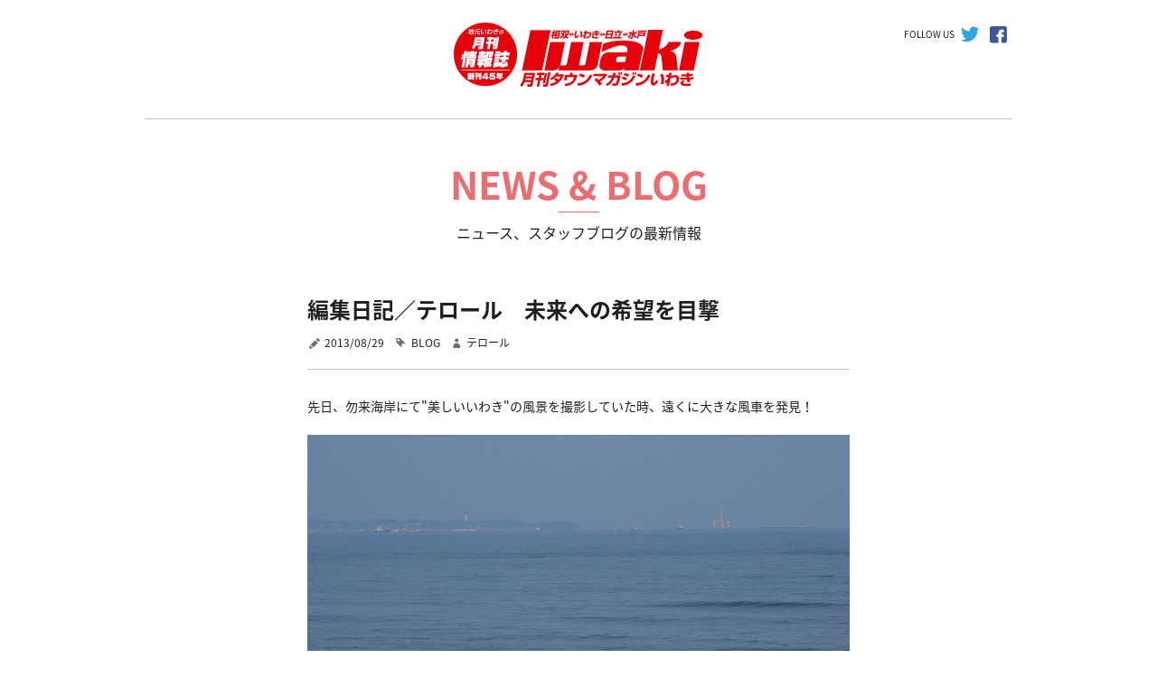

--- FILE ---
content_type: text/html
request_url: http://www.tm-iwaki.com/news-blog/2013/08/post-132.html
body_size: 6954
content:
<!DOCTYPE html>
<html lang="ja">
<head>
<meta charset="UTF-8">
<meta name="description" content="地元いわきの月刊情報誌　タウンマガジンいわき公式サイト">
<meta name="viewport" content="width=device-width">
<link rel="icon" href="/images/favicon.ico">
<link rel="apple-touch-icon" href="/images/ico_apple_touch.png">
<link rel="stylesheet" href="/css/default.css">
<link rel="stylesheet" href="/css/style.css">
<link rel="stylesheet" href="/css/fontello.css">
<link href="https://fonts.googleapis.com/earlyaccess/notosansjapanese.css" rel="stylesheet">
<title>編集日記／テロール　未来への希望を目撃 - ニュース &amp; ブログ</title>
<script type="text/javascript" src="https://maps.googleapis.com/maps/api/js?key=AIzaSyAgXwyHIox-4AvJSdoW10t_Ox-hYZbu9mI"></script>
<script src="https://ajax.googleapis.com/ajax/libs/jquery/1.12.4/jquery.min.js"></script>
<script src="/js/click.js"></script>
</head>
<body>

<header class="header">
	<div class="hero clearfix">

		<h1 class="header-logo"><a href="/"><img src="/images/logo.png" alt="地元いわきの月刊情報誌　タウンマガジンいわき"></a></h1>
		<div class="header-sns clearfix">
			<p>FOLLOW US</p>
			<ul class="clearfix">
				<li><a href="https://twitter.com/tm_iwaki" target="_blank"><i class="icon-twitter"></i></a></li>
				<li><a href="https://www.facebook.com/tmiwaki/" target="_blank"><i class="icon-facebook"></i></a></li>
			</ul>
		</div>

		<div class="mb-header-nav">
			<p class="icon-list"><a href="/agenda/"></a>最新号</p>
		</div>

	</div>
</header>

<main class="ly-main clearfix">
	<div class="inner">

		<div class="ly-title ly-title-news">
			<h2>NEWS &amp; BLOG</h2>
			<p class="ly-title-details">ニュース、スタッフブログの最新情報</p>
		</div>

		<div class="news-article">

			<div class="news-article-title">
				<h3>編集日記／テロール　未来への希望を目撃</h3>
				<ul class="news-common-list-details clearfix">
					<li class="icon-pen">2013/08/29</li>
					<li class="icon-tag">BLOG</li>
					<li class="icon-user">テロール</li>
				</ul>
			</div>
		
			<div class="news-article-sentence"><div>先日、勿来海岸にて"美しいいわき"の風景を撮影していた時、遠くに大きな風車を発見！</div><div><br /></div><div><span class="mt-enclosure mt-enclosure-image" style="display: inline;"><img alt="勿来遠.jpg" src="http://www.tm-iwaki.com/blog/photo/%E5%8B%BF%E6%9D%A5%E9%81%A0.jpg" width="800" height="533" class="mt-image-none" /></span></div><div>※写真右上です。</div><div><br /></div><div><br /></div><div>もしやあれは...噂の浮体式洋上風力発電設備!?</div><div><br /></div><div><br /></div><div>急いでカメラのレンズを交換し、ズームup！</div><div><br /></div><div><br /></div><div>小名浜周辺までの距離、そして船の大きさから想像すると...。</div><div><br /></div><div><br /></div><div>と～っても大きそう。</div><div><span class="mt-enclosure mt-enclosure-image" style="display: inline;"><br /></span></div><div><span class="mt-enclosure mt-enclosure-image" style="display: inline;"><br /></span></div><div><span class="mt-enclosure mt-enclosure-image" style="display: inline;"><img alt="勿来近.jpg" src="http://www.tm-iwaki.com/blog/photo/%E5%8B%BF%E6%9D%A5%E8%BF%91.jpg" width="800" height="533" class="mt-image-none" /></span></div><div><br /></div><div><br /></div><div>後で調べてみると、おそらく「ふくしま未来」と言う洋上風力発電設備。</div><div><br /></div><div><br /></div><div>水面から風車最高点までの高さが106m、風車を支える浮体設備の喫水は16mに達する、2メガワット（MW）のダウンウインド型浮体式洋上風力発電設備だそうです。</div><div><br /></div><div><br /></div><div>さらに将来的には、世界初の浮体式洋上ウィンドファームを目指し、7MWの浮体式洋上風力発電設備2基を、「ふくしま未来」の設置海域に付加する計画らしい。</div><div><br /></div><div><br /></div><div>う～ん、楽しみですね。</div></div>

		</div>

		<div class="ly-nav-btn-one m30">
			<p><a href="http://www.tm-iwaki.com/news-blog/blog/terol/">テロールの記事一覧</a></p>
		</div>

		<div class="ly-nav-btn-double">
			<ul class="clearfix">
				<li><a href="/">ホームへ戻る</a></li>
				<li><a href="/news-blog/">ニュース＆ブログへ戻る</a></li>
			</ul>
		</div>


	</div>
</main>

<footer class="footer">
	<div class="hero">

		<div class="footer-sns clearfix">
			<p>FOLLOW US</p>
			<ul class="clearfix">
				<li><a href="https://twitter.com/tm_iwaki" target="_blank"><i class="icon-twitter"></i></a></li>
				<li><a href="https://www.facebook.com/tmiwaki/" target="_blank"><i class="icon-facebook"></i></a></li>
			</ul>
		</div>

		<nav class="footer-nav"><a href="/">HOME</a> ｜ <a href="/news-blog/">NEWS＆BLOG</a> ｜ <a href="/topics/">TOPICS</a> ｜ <a href="/bridal/">BRIDAL</a> ｜ <a href="/event/">EVENT</a> ｜ <a href="/rule/">利用規約</a> ｜ <a href="/contact/">お問い合わせ</a></nav>

		<nav class="mb-footer-nav">
			<ul>
				<li class="icon-right-mini"><a href="/">HOME</a></li>
				<li class="icon-right-mini"><a href="/news-blog/">NEWS & BLOG</a></li>
				<li class="icon-right-mini"><a href="/topics/">TOPICS</a></li>
				<li class="icon-right-mini"><a href="/bridal/">BRIDAL</a></li>
				<li class="icon-right-mini"><a href="/event/">EVENT</a></li>
				<li class="icon-right-mini"><a href="/agenda/">目次</a></li>
				<li class="icon-right-mini"><a href="/docs/tmiwaki.pdf">媒体資料（PDF）</a></li>
				<li class="icon-right-mini"><a href="http://www.fujisan.co.jp/product/1281683377/">デジタル雑誌</a></li>
				<li class="icon-right-mini"><a href="/rule/">利用規約</a></li>
				<li class="icon-right-mini"><a href="/contact/">お問い合わせ</a></li>
				<li class="icon-right-mini"><a href="https://twitter.com/tm_iwaki">公式twitter</a></li>
				<li class="icon-right-mini"><a href="https://www.facebook.com/tmiwaki/">公式Facebook</a></li>
			</ul>
		</nav>

		<address class="footer-address">
		株式会社アド・プラン　タウンマガジンいわき編集部<br>
		〒970-8034　福島県いわき市平上荒川字長尾74-8-2F<br>
		tel:0246-29-0212　fax:0246-29-3151
		</address>

		<small>&copy; 2007-2017 ad-plan Co., Ltd. All Rights Reserved.</small>

	</div>
</footer>

<script>
  (function(i,s,o,g,r,a,m){i['GoogleAnalyticsObject']=r;i[r]=i[r]||function(){
  (i[r].q=i[r].q||[]).push(arguments)},i[r].l=1*new Date();a=s.createElement(o),
  m=s.getElementsByTagName(o)[0];a.async=1;a.src=g;m.parentNode.insertBefore(a,m)
  })(window,document,'script','https://www.google-analytics.com/analytics.js','ga');

  ga('create', 'UA-1552540-1', 'auto');
  ga('send', 'pageview');

</script>
</body>
</html>

--- FILE ---
content_type: text/css
request_url: http://www.tm-iwaki.com/css/default.css
body_size: 6256
content:
@charset "utf-8";

/*

	file name : default.css
	updated data : 2013.04.05

*/

/* --------------------------------------------------
	0. コメント例
-------------------------------------------------- */

/* コメント例
---------------------------------- */

/* コメント例 */

body{
	position: absolute;
	left: 0;
	top: 0;
	width: 100%;
}
article, aside, details, figcaption, figure, footer, header, hgroup, nav, section {
	display: block;
}
audio[controls], canvas, video {
	display: inline-block;
	*display: inline;
	zoom: 1;
}
html {
	-webkit-tap-highlight-color: rgba(0,0,0,0);
	-webkit-text-size-adjust: 100%;
	-ms-text-size-adjust: 100%;
	font-size:88%;
}
body, div, dl, dt, dd, h1, h2, h3, h4, h5, h6, pre, form, fieldset, input, textarea, p, blockquote, th, td, ul {
	margin: 0;
	padding: 0;
}
a, a:link, a:active, a:visited {
	text-decoration: none;
	color: #333;
	outline:none;
}
a:hover {
	color: #333;
	text-decoration: underline;
}
a:focus {
	outline: none;
}
a:hover, a:active {
	outline: 0;
}
abbr[title] {
	border-bottom: 1px dotted;
}
b, strong, .b {
	font-weight: bold;
}
blockquote {
	margin: 1em 40px;
}
dfn {
	font-style: italic;
}
mark {
	background: #ff0;
	color: #000;
}
pre, code, kbd, samp {
	font-family: monospace, monospace;
	_font-family: 'courier new', monospace;
	font-size: 1em;
}
pre {
	white-space: pre;
	white-space: pre-wrap;
	word-wrap: break-word;
}
q {
	quotes: none;
}
q:before, q:after {
	content: '';
	content: none;
}
sub, sup {
	font-size: 75%;
	line-height: 0;
	position: relative;
	vertical-align: baseline;
}
sup {
	top: -0.5em;
}
sub {
	bottom: -0.25em;
}
ul, ol {
	margin: 0;
	padding: 0;
}
dd {
	margin: 0px;
}
nav ul, nav ol {
	list-style: none;
}
img {
	border: 0;
	-ms-interpolation-mode: bicubic;
	vertical-align:bottom;
}
svg:not(:root) {
	overflow: hidden;
}
figure {
	margin: 0;
}
form {
	margin: 0;
}
fieldset {
	margin: 0 2px;
	padding: 0.35em 0.625em 0.75em;
}
legend {
	border: 0;
	*margin-left: -7px;
}
button, input, select, textarea {
	font-size: 100%;
	margin: 0;
	vertical-align: baseline;
	*vertical-align: middle;
}
button, input {
	line-height: normal;
 *overflow: visible;
}
button, input[type="button"], input[type="reset"], input[type="submit"] {
	cursor: pointer;
	-webkit-appearance: button;
}
input[type="checkbox"], input[type="radio"] {
	box-sizing: border-box;
}
input[type="search"] {
	-webkit-appearance: textfield;
	-moz-box-sizing: content-box;
	-webkit-box-sizing: content-box;
	box-sizing: content-box;
}
input[type="search"]::-webkit-search-decoration {
	-webkit-appearance: none;
}
button::-moz-focus-inner, input::-moz-focus-inner {
	border: 0;
	padding: 0;
}
textarea {
	overflow: auto;
	vertical-align: top;
	outline: none;
}
table {
	border-collapse: collapse;
	border-spacing: 0;
}
body, textarea {
	font-family:"メイリオ", 'Lucida Grande','Hiragino Kaku Gothic ProN', sans-serif;
	font-size:100%;
	line-height: 100%;
	color: #000000;
}
input, select {
	font-family:"メイリオ", 'Lucida Grande','Hiragino Kaku Gothic ProN', sans-serif;
	outline: none;
}
address, caption, cite, code, dfn, em, strong, th, var {
	font-style: normal;
}
h1, h2, h3, h4, h5, h6 {
	font-weight: normal;
	font-size: 100%;
}
img, abbr, acronym, fieldset {
	border: 0;
}
li {
	list-style: none;
}

.color01 { color: #ff0000; }

.ind {
	padding-left:1em;
	text-indent:-1em;
}
.ind07 {
	padding-left:7em;
	text-indent:-7em;
}

.clearfix:before, .clearfix:after { content: ""; display: block; }
.clearfix:after { clear: both; }
.clearfix { zoom: 1; }

::-webkit-input-placeholder { color:#ccc; }
:-moz-placeholder { color:#ccc; }
audio { display:none !important;}


/* --------------------------------------------------
	utility
-------------------------------------------------- */
.ie6_error, .no_script{
	background:#F66;
	padding: 100px;
	text-align:center;
	font-size:150%;
	color:#333;
}
.font_10{ font-size:72%; }
.font_11{ font-size:79%; }
.font_12{ font-size:86%; }
.font_13{ font-size:93%; }
.font_15{ font-size:108%; }
.font_16{ font-size:115%; }
.font_17{ font-size:122%; }
.font_18{ font-size:129%; }
.font_19{ font-size:136%; }
.font_20{ font-size:143%; }
.font_28{ font-size:200%; }
.m00 { margin-bottom: 0; }
.m05 { margin-bottom:5px;}
.m10 { margin-bottom:10px;}
.m12 { margin-bottom:12px;}
.m15 { margin-bottom:15px;}
.m20 { margin-bottom:20px;}
.m30 { margin-bottom:30px;}
.m40 { margin-bottom:40px;}
.m50 { margin-bottom:50px;}
.m60 { margin-bottom:60px;}
.m110 { margin-bottom:110px;}
.mt05 { margin-top:5px;}
.mt10 { margin-top:10px;}
.mt12 { margin-top:12px;}
.mt15 { margin-top:15px;}
.mt20 { margin-top:20px;}
.mt30 { margin-top:30px;}
.mt40 { margin-top:40px;}
.mt50 { margin-top:50px;}
.mt60 { margin-top:60px;}
.ml05 { margin-left:5px;}
.ml10 { margin-left:10px;}
.ml12 { margin-left:12px;}
.ml15 { margin-left:15px;}
.ml20 { margin-left:20px;}
.ml30 { margin-left:30px;}
.ml40 { margin-left:40px;}
.ml50 { margin-left:50px;}
.ml60 { margin-left:60px;}
.mr05 { margin-right:5px;}
.mr10 { margin-right:10px;}
.mr15 { margin-right:15px;}
.mr20 { margin-right:20px;}
.mr30 { margin-right:30px;}
.mr40 { margin-right:40px;}
.mr50 { margin-right:50px;}
.mr60 { margin-right:60px;}
.pt05 { padding-top:5px;}
.pt10 { padding-top:10px;}
.pt15 { padding-top:15px;}
.pt20 { padding-top:20px;}
.pt30 { padding-top:30px;}
.pt40 { padding-top:40px;}
.pb05 { padding-bottom:5px;}
.pb10 { padding-bottom:10px;}
.pb15 { padding-bottom:15px;}
.pb20 { padding-bottom:20px;}
.pb30 { padding-bottom:30px;}
.pb40 { padding-bottom:40px;}
.pl05 { padding-left:5px;}
.pl10 { padding-left:10px;}
.pl15 { padding-left:15px;}
.pl20 { padding-left:20px;}
.pl30 { padding-left:30px;}
.pl40 { padding-left:40px;}
.pr05 { padding-right:5px;}
.pr10 { padding-right:10px;}
.pr15 { padding-right:15px;}
.pr20 { padding-right:20px;}
.pr30 { padding-right:30px;}
.pr40 { padding-right:40px;}
.flt { float:left;}
.flr { float:right;}
.txt_l, td.txt_l, .txt_l td{ text-align:left;}
.txt_r, td.txt_r, .txt_r td{ text-align:right;}
.txt_c, td.txt_c, .txt_c td{ text-align:center;}
.valign_t, td.valign_t, .valign_t td{ vertical-align:top;}
.valign_m, td.valign_m, .valign_m td{ vertical-align:middle;}
.valign_b, td.valign_b, .valign_b td{ vertical-align:bottom;}
.clear{clear:both;}


--- FILE ---
content_type: text/css
request_url: http://www.tm-iwaki.com/css/style.css
body_size: 29550
content:
@charset "utf-8";

/* --------------------------------------------------

	全体共通

-------------------------------------------------- */

main {
	display:block;
}

body {
	font-family: "Noto Sans Japanese";
	line-height: 1.5;
	color: #1f1f1f;
}

img { max-width:100%; height:auto; }

.header-sns {
	display:none;
}

.hero {
	padding:10px;
}

.mb-btn-viewall {
	width:100%;
	border:1px solid #a0a0a0;
	text-align:center;
	padding:12px 0;
	cursor:pointer;
	font-size:12px;
}

@media(min-width : 1024px) {

	.hero {
		padding:0;
	}

	.mb-btn-viewall {
		display: none;
	}

}

/* ヘッダー
---------------------------------- */

.header {
	padding: 5px 0;
}

.header-logo {
	width:162px;
	float:left;
}

.mb-header-nav {
	float:right;
	border-radius:10px;
	border:1px solid #008cd6;
	color:#008cd6;
	padding:8px 12px;
	font-size:14px;
}
.mb-header-nav > .icon-list:before {
	font-size:18px;
}

@media(min-width : 1024px) {

	.header {
		width:960px;
		margin:0 auto;
		padding:25px 0 35px 0;
		position:relative;
	}

	.header-logo {
		width:282px;
		margin:0 auto;
		float:none;
	}

	.header-sns {
		width:120px;
		line-height:1.5;
		position:absolute;
		top:20px;
		right:0;
		display:block;
	}
		.header-sns p {
			font-size:72%;
			float:left;
			line-height:3.5;
		}
		.header-sns ul {
			float:right;
		}
		.header-sns li {
			font-size:158%;
			float:left;
		}

	.mb-header-nav {
		display:none;
	}

	.icon-twitter { color:#2ca7e0; }
	.icon-facebook { color:#3a5897; }

}

/* フッター
---------------------------------- */

.footer {
	font-size:12px;
	padding-bottom: 20px;
}

.footer-sns {
	display: none;
}

.footer-nav {
	display: none;
}

.mb-footer-nav {
	border-top: 1px solid #bfbfbf;
	border-bottom: 1px solid #bfbfbf;
	margin-bottom: 15px;
}
	.mb-footer-nav li {
		padding: 10px 0;
		border-bottom: 1px dotted #959595;
		cursor: pointer;
	}
	.mb-footer-nav li:last-child {
		border-bottom: none;
	}

.footer-address {
	line-height: 2;
	margin-bottom: 15px;
}

@media(min-width : 1024px) {

	.footer {
		width:960px;
		margin:0 auto;
		padding:30px 0 50px 0;
		border-top:1px solid #bfbfbf;
		position:relative;
	}
		.footer-nav {
			margin-bottom:30px;
			display: block;
		}
		.footer-address {
			margin-bottom:30px;
		}

		.footer-sns {
			width:120px;
			line-height:1.5;
			position:absolute;
			top:20px;
			right:0;
			display: block;
		}
			.footer-sns p {
				font-size:10px;
				float:left;
				line-height:3;
			}
			.footer-sns ul {
				float:right;
			}
			.footer-sns li {
				font-size:158%;
				float:left;
			}

		.mb-footer-nav {
			display: none;
		}

}

/* ページャー
---------------------------------- */

.pager {
	margin:0 10px 30px 10px;
	text-align:center;
}
	.pager ul li {  
		list-style-type: none;
		display: inline;
		background-color: #fff;
	}
	.pager ul li a {
		text-decoration: none;
		border: 1px solid #414141;
		padding: 3px 10px;
		color: #414141;
		margin: 2px;
	}
	.pager ul li a:hover {
		color: #222;
		border: 1px solid #333;

	}
	.pager ul li a:visited {
		color: #414141;
	}
	.pager ul span.current_page {
		padding: 4px 11px;
		margin: 1px;
		color: #fff;
		background-color:  #414141;
	}

/* --------------------------------------------------

	トップページ

-------------------------------------------------- */

@media(min-width : 1024px) {

	.tp-main {
		width:960px;
		margin:0 auto;
	}

	.tp-contents {
		width:700px;
		float:right;
	}

}

/* サイド
---------------------------------- */

.tp-side {
	display:none;
}

@media(min-width : 1024px) {

	.tp-side {
		width:200px;
		float:left;
		display:block;
	}

		.tp-side-release {
			border-top:1px solid #626262;
			border-bottom:1px solid #626262;
			padding:10px 0;
			margin-bottom:10px;
		}
			.tp-side-release-month {
				font-size:24px;
				font-weight:700;
				line-height:1;
				float:left;
			}
			.tp-side-release-month span {
				font-size:36px;
			}
		.tp-side-release-date {
			font-size:86%;
			float:right;
			text-align:right;
		}

		.tp-side-frontpage {
			margin-bottom:20px;
		}
		.tp-side-price {
			font-weight:700;
			margin-bottom:10px;
		}
		.tp-side-sale {
			font-weight:700;
			margin-bottom:25px;
		}

		.tp-side-agenda,
		.tp-side-digital,
		.tp-side-contact,
		.tp-side-media-btn,
		.tp-side-bus-btn {
			border:1px solid #626262;
			margin-bottom:12px;
			padding:10px 20px 10px 15px;
			cursor:pointer;
		}
		.tp-side-agenda a,
		.tp-side-digital a,
		.tp-side-contact a,
		.tp-side-media-btn a,
		.tp-side-bus-btn a {
			text-decoration:none;
		}

		.tp-side-agenda:hover,
		.tp-side-digital:hover,
		.tp-side-contact:hover,
		.tp-side-media-btn:hover,
		.tp-side-bus-btn:hover {
			background:#f3f3f3;
			transition:0.3s;
		}

		.tp-side-contact {
			margin-bottom:40px;
		}

		.tp-side-media {
			margin-bottom:30px;
		}

		.tp-side-media p,
		.tp-side-bus p {
			margin-bottom:10px;
			font-weight:700;
		}

}

/* 共通
---------------------------------- */

/* VIEW ALL （PCボタン） */
.tp-title-btn {
	display:none;
}

@media(min-width : 1024px) {

	/* VIEW ALL （PCボタン） */
	.tp-title-btn {
		font-size: 12px;
		border: 1px solid #626262;
		position: absolute;
		top: 0;
		right: 0;
		padding: 5px 15px;
		cursor: pointer;
		display: block;
	}

	.tp-title-btn:hover {
		color: #fff;
		background: #626262;
		transition: 0.3s;
	}

	.tp-title-btn a {
		text-decoration: none;
	}

	.tp-title-btn:hover a {
		color: #fff;
		transition: 0.3s;
	}
}

/* タイトル */
.tp-title {
	margin-bottom:20px;
	position:relative;
}
	.tp-title h2 {
		font-size:24px;
		font-weight:700;
		position:relative;
		padding-bottom:5px;
		margin-bottom:5px;
	}
	.tp-title h2:after {
		position: absolute;
		content: " ";
		display: block;
		border-bottom: solid 1px #626262;
		bottom: 0;
		width: 45px;
	}
	.tp-title-details {
		font-size:12px;
	}

@media(min-width : 1024px) {

	.tp-title h2 {
		font-size: 28px;
	}

}

/* タイトル個別設定 */

/* NEWS & BLOG */
.tp-title-news h2 {
	color:#ec6d71;
}
.tp-title-news h2:after {
	border-bottom: solid 1px #ec6d71;
}
	.tp-title-news .tp-title-btn:hover {
		background:#ec6d71;
		border:1px solid #ec6d71;
	}

/* TOPICS */
.tp-title-topics h2 {
	color:#f39800;
}
.tp-title-topics h2:after {
	border-bottom: solid 1px #f39800;
}
	.tp-title-topics .tp-title-btn:hover {
		background:#f39800;
		border:1px solid #f39800;
	}

/* BRIDAL */
.tp-title-bridal h2 {
	color:#e2679b;
}
.tp-title-bridal h2:after {
	border-bottom: solid 1px #e2679b;
}
	.tp-title-bridal .tp-title-btn:hover {
		background:#e2679b;
		border:1px solid #e2679b;
	}

/* EVENT */
.tp-title-event h2 {
	color:#8fb82f;
}
.tp-title-event h2:after {
	border-bottom: solid 1px #8fb82f;
}
	.tp-title-event .tp-title-btn:hover {
		background:#8fb82f;
		border:1px solid #8fb82f;
	}

/* FOLLOW US */
.tp-title-follow {
	display: none;
}

@media(min-width : 1024px) {

	/* FOLLOW US */
	.tp-title-follow {
		display: block;
	}
	.tp-title-follow h2 {
		color:#7058a3;
	}
	.tp-title-follow h2:after {
		border-bottom: solid 1px #7058a3;
	}

}

/* スライダー
---------------------------------- */

.tp-slider-icon {
	display:none;
}

.tp-slider {
	position:relative;
	margin-bottom:20px;
}

.tp-slider-figure {
	position:relative;
}
.tp-slider-figcaption {
	position:absolute;
	left:15px;
	bottom:10px;
	color:#fff;
	font-weight:700;
	text-shadow:1px 1px 5px #333;
}
	.tp-slider-figcaption01 {
		font-size:12px;
	}
	.tp-slider-figcaption02 {
		font-size:16px;
	}
	.tp-slider-figcaption03 {
		font-size:12px;
	}

@media(min-width : 1024px) {

	.tp-slider {
		margin-bottom:30px;
	}
	.tp-slider-figcaption {
		left:20px;
		bottom:15px;
	}
	.tp-slider-figcaption01 {
		font-size:16px;
	}
	.tp-slider-figcaption02 {
		font-size:24px;
	}
	.tp-slider-figcaption03 {
		font-size:16px;
	}

	.slides {
		height: 350px;
	}

	.tp-slider-icon {
		width: 100px;
		position: absolute;
		right: -40px;
		top: -40px;
		z-index: 9999;
		display:block;
	}
}

/* ニュース＆ブログ
---------------------------------- */

.tp-news {
	margin-bottom:30px;
}
.tp-news ul {
	margin-bottom: 20px;
}
.tp-news li {
	padding:18px 0;
	border-bottom:1px solid #bfbfbf;
}

.tp-news li:last-child {
	border-bottom:none;
}
.tp-news-date {
	margin-right:8px;
}
.tp-news-category {
	color:#fff;
	background:#ec6d71;
	border-radius:1em;
	font-size:9px;
	padding:2px 10px;
}
.tp-news .icon-pen:before {
	color:#707070;
	margin-right:5px;
}
.tp-news > ul > li > a {
	display:block;
	text-decoration: none;
	padding-top:8px;
}

@media(min-width : 1024px) {

	.tp-news {
		margin-bottom: 50px;
	}

	.tp-news ul {
		margin-bottom: 0;
	}

	.tp-news li:hover {
		background:#faf0f1;
		cursor:pointer;
		transition:0.3s;
	}

	.tp-news-category {
		font-size:10px;
		padding:3px 12px;
		margin-right:8px;
	}

	.tp-news > ul > li > a {
		width: 530px;
		display: inline-block;
		float: right;
		display: inline;
		padding-top: 0;
	}
}

/* トピックス・ブライダル　共通
---------------------------------- */

.tp-common-figure {
	width:100%;
	height:100px;
	overflow:hidden;
	position:relative;
	margin-bottom:10px;
}
.tp-common-figure img {
	position: absolute;
	left: -100%;
	right: -100%;
	margin: auto;
	width: 100%;
	height: auto;
}
.tp-common-figcaption {
	background:rgba(0,0,0,0);
	position:absolute;
	width:100%;
	height:100%;
}
.tp-common-figcaption p {
	z-index:9999;
	color:#fff;
	font-size:12px;
	padding:5px 10px;
	border:1px solid #fff;
	display:inline-block;
	position: absolute;
	top: 0;
	right: 0;
	bottom: 0;
	left: 0;
	width: 100px;
	height:20px;
	text-align:center;
	margin: auto;
	opacity:0;
}

@media(min-width : 1024px) {

	.tp-common-figure {
		width:214px;
		height:140px;
	}

	.tp-topics li:hover img,
	.tp-bridal li:hover img {
		-webkit-transform: scale(1.15);
		transform: scale(1.15);
		transition:0.3s;
	}

	.tp-topics li:hover .tp-common-figcaption,
	.tp-bridal li:hover .tp-common-figcaption {
		background:rgba(0,0,0,0.5);
		transition:0.3s;
	}
	.tp-topics li:hover .tp-common-figcaption p,
	.tp-bridal li:hover .tp-common-figcaption p {
		opacity:1;
		transition:0.3s;
	}

}

/* トピックス
---------------------------------- */

.tp-topics {
	margin-bottom:40px;
}
.tp-topics ul {
	display:flex;
	flex-wrap:wrap;
	margin-bottom: 15px;
}
.tp-topics li {
	width:50%;
	position:relative;
	box-sizing: border-box;
	margin-bottom: 20px;
}
.tp-topics li:nth-child(odd){
	padding-right: 10px;
}
.tp-topics li:nth-child(even){
	padding-left: 10px;
}
.tp-topics li:hover {
	cursor:pointer;
}

.tp-topics-name {
	font-size:12px;
	margin-bottom:5px;
}
.tp-topics .icon-bullhorn:before {
	color:#707070;
	margin-right:5px;
}

@media(min-width : 1024px) {

	.tp-topics ul {
		margin-bottom: 0;
	}

	.tp-topics li {
		width:214px;
		margin-right:29px;
		margin-bottom:30px;
	}
	.tp-topics li:nth-child(odd){
		padding-right: 0;
	}
	.tp-topics li:nth-child(even){
		padding-left: 0;
	}

	.tp-topics li:nth-child(3n) {
		margin-right: 0;
	}

}

/* ブライダル
---------------------------------- */

.tp-bridal {
	margin-bottom:40px;
}
.tp-bridal ul {
	display:flex;
	flex-wrap:wrap;
	margin-bottom: 15px;
}
.tp-bridal li {
	width:50%;
	position:relative;
	box-sizing: border-box;
	margin-bottom: 20px;
}
.tp-bridal li:nth-child(odd){
	padding-right: 10px;
}
.tp-bridal li:nth-child(even){
	padding-left: 10px;
}
.tp-bridal li:hover {
	cursor:pointer;
}

.tp-bridal-date {
	font-size:12px;
	margin-bottom:5px;
}
.tp-bridal .icon-pen:before {
	color:#707070;
	margin-right:5px;
}

@media(min-width : 1024px) {

	.tp-bridal ul {
		margin-bottom: 0;
	}

	.tp-bridal li {
		width:214px;
		margin-right:29px;
		margin-bottom:30px;
	}

	.tp-bridal li:nth-child(3n) {
		margin-right:0;
	}


}

/* イベント
---------------------------------- */

.tp-event {
	margin-bottom:20px;
}
.tp-event > ul > li {
	border-bottom:1px solid #bfbfbf;
	padding:20px 0;
	cursor:pointer;
}
.tp-event > ul > li:hover {
	background:#f6faec;
	transition:0.3s;
}
.tp-event > ul > li:last-child {
	border-bottom:none;
}
.tp-event p {
	margin-bottom:8px;
}
.tp-event-details {
	font-size:12px;
}
.tp-event-details li {
	margin-bottom:5px;
}

.tp-event-details .icon-calendar:before,
.tp-event-details .icon-tag:before,
.tp-event-details .icon-location:before {
	color:#707070;
	margin-right:5px;
}

@media(min-width : 1024px) {

	.tp-event {
		margin-bottom:50px;
	}

	.tp-event-details li {
		float:left;
		margin-right:10px;
		margin-bottom: 0;
	}

}

/* フォロー
---------------------------------- */

.tp-follow {
	display:none;
}

@media(min-width : 1024px) {

	/* フォロー */
	.tp-follow {
		margin-bottom:50px;
		display:block;
	}
		.tp-follow-fb {
			width:300px;
			float:left;
		}
		.tp-follow-twitter {
			width:300px;
			float:right;
		}

}

/* --------------------------------------------------

	下層ページ

-------------------------------------------------- */

.ly-main {
	border-top:1px solid #bfbfbf;
}

.inner {
	padding:20px 10px;
}

@media(min-width : 1024px) {

	.ly-main {
		width:960px;
		margin:0 auto;
	}
	.inner {
		width:600px;
		margin:0 auto;
		padding:40px 0;
	}

}

/* 共通タイトル
---------------------------------- */

.ly-title {
	margin-bottom:20px;
	text-align:center;
}
	.ly-title h2 {
		font-size:36px;
		font-weight:700;
		position:relative;
		margin-bottom:10px;
	}
	.ly-title h2:after {
		position: absolute;
		content: " ";
		display: block;
		border-bottom: solid 1px #626262;
		bottom: 0;
		left:50%;
		margin-left:-22px;
		width: 45px;
	}

	.ly-title-details {
		font-size:12px;
	}

.ly-title02 {
	font-size:16px;
	margin-bottom:20px;
	font-weight:700;
}

/*　タイトル個別 */
.ly-title-topics h2 {
	color:#f39800;
}
	.ly-title-topics h2:after {
		border-bottom: solid 1px #f39800;
	}

.ly-title-bridal h2 {
	color:#e2679b;
}
	.ly-title-bridal h2:after {
		border-bottom: solid 1px #e2679b;
	}

.ly-title-event h2 {
	color:#8fb82f;
}
	.ly-title-event h2:after {
		border-bottom: solid 1px #8fb82f;
	}

.ly-title-news h2 {
	color:#ec6d71;
}
	.ly-title-news h2:after {
		border-bottom: solid 1px #ec6d71;
	}

@media(min-width : 1024px) {

	.ly-title {
		margin-bottom:40px;
	}

	.ly-title h2 {
		font-size:42px;
	}

	.ly-title-details {
		font-size:16px;
	}

}


/* 共通タイル表示
---------------------------------- */

.ly-common-list {
	margin-bottom:30px;
}

.ly-common-list ul {
	display:flex;
	flex-wrap:wrap;
}
.ly-common-list li {
	width:50%;
	box-sizing:border-box;
	position:relative;
	border-top:1px solid #bfbfbf;
	border-right:1px solid #bfbfbf;
}

.ly-common-list li:nth-child(odd) {
	padding:15px 10px 15px 0;
}

.ly-common-list li:nth-child(even) {
	border-right:none;
	padding:15px 0 15px 10px;
}
.ly-common-list li:nth-child(1),
.ly-common-list li:nth-child(2) {
	border-top:none;
}
.ly-common-list li:hover {
	cursor:pointer;
}

/* 主催者 */
.ly-common-list-organizer {
	font-size:12px;
	margin-bottom:5px;
}
.ly-common-list .icon-bullhorn:before {
	color:#707070;
	margin-right:5px;
}

/* 名前 */
.ly-common-list-date {
	font-size:12px;
	margin-bottom:5px;
}
.ly-common-list .icon-pen:before {
	color:#707070;
	margin-right:5px;
}

.ly-common-list-figure {
	width:100%;
	height:90px;
	overflow:hidden;
	position:relative;
	margin-bottom:10px;
}
.ly-common-list-figure img {
	position: absolute;
	left: -100%;
	right: -100%;
	margin: auto;
	width: 100%;
	height: auto;
}

@media(min-width : 1024px) {

	.ly-common-list {
		margin-bottom:50px;
	}

	.ly-common-list li {
		width:300px;
	}

	.ly-common-list li:nth-child(odd) {
		padding:14px 14px 30px 14px;
	}

	.ly-common-list li:nth-child(even) {
		padding:14px 14px 30px 14px;
	}

	.ly-common-list-figcaption {
		background:rgba(0,0,0,0);
		position:absolute;
		width:100%;
		height:100%;
	}
	.ly-common-list-figcaption p {
		z-index:9999;
		color:#fff;
		font-size:12px;
		padding:5px 10px;
		border:1px solid #fff;
		display:inline-block;
		position: absolute;
		top: 0;
		right: 0;
		bottom: 0;
		left: 0;
		width: 100px;
		height:20px;
		text-align:center;
		margin: auto;
		opacity:0;
	}

	.ly-common-list li:hover img  {
		-webkit-transform: scale(1.15);
		transform: scale(1.15);
		transition:0.3s;
	}

	.ly-common-list li:hover .ly-common-list-figcaption {
		background:rgba(0,0,0,0.5);
		transition:0.3s;
	}
	.ly-common-list li:hover .ly-common-list-figcaption p  {
		opacity:1;
		transition:0.3s;
	}

	.ly-common-list-figure {
		width:272px;
		height:170px;
	}

}

/* ホームへ戻るのボタン（1列パターン）
---------------------------------- */

.ly-nav-btn-one {
	text-align:center;
}
	.ly-nav-btn-one p {
		max-width:100%;
		padding:10px 0;
		border:1px solid #a0a0a0;
		margin:0 auto;
		border-radius:2em;
		cursor:pointer;
	}
	.ly-nav-btn-one a {
		text-decoration:none;
	}

	.ly-nav-btn-one p:hover {
		background:#f3f3f3;
		transition:0.3s;
	}

@media(min-width : 1024px) {
	.ly-nav-btn-one p {
		max-width:220px;
		padding:12px 0;
	}
}

/* ホームへ戻るなどのボタン（2列パターン）
---------------------------------- */

.ly-nav-btn-double {
	text-align:center;
}
	.ly-nav-btn-double ul {
	}
	.ly-nav-btn-double li {
		width:100%;
		padding:12px 0;
		border:1px solid #a0a0a0;
		margin:0 auto;
		border-radius:2em;
		cursor:pointer;
		box-sizing:border-box;
		margin-bottom: 20px;
	}
	.ly-nav-btn-double li:first-child {
		margin-right:30px;
	}
	.ly-nav-btn-double a {
		text-decoration:none;
	}

@media(min-width : 1024px) {

	.ly-nav-btn-double ul {
		width:470px;
		margin:0 auto;
	}
	.ly-nav-btn-double li {
		width:220px;
		float:left;
		margin-bottom: 0;
	}

	.ly-nav-btn-double li:hover {
		background:#f3f3f3;
		transition:0.3s;
	}

}

/* 他のを見る（リスト表示）
---------------------------------- */

.ly-article-other li {
	cursor:pointer;
	padding:20px 0;
	border-bottom:1px solid #bfbfbf;
	display: flex;
}
	.ly-article-other li:last-child {
		border-bottom:none;
	}

.ly-article-other-img {
	width:100px;
	height:100px;
	position:relative;
	overflow:hidden;
	margin-right:15px;
}
.ly-article-other-img img {
	position: absolute;
	left: -100%;
	right: -100%;
	margin: auto;
	width: auto;
	height: 100%;
}

.ly-article-other-caption {
	flex: 1;
}

/* 主催者 */
.ly-article-other-caption-organizer {
	font-size:12px;
	margin-bottom:12px;
}
	.ly-article-other .icon-bullhorn:before {
		color:#707070;
		margin-right:5px;
	}

/* 日付 */
.ly-article-other-caption-date {
	font-size:12px;
	margin-bottom:12px;
}
	.ly-article-other .icon-pen:before {
		color:#707070;
		margin-right:5px;
	}

@media(min-width : 1024px) {

	.ly-article-other-img {
		margin-right:20px;
	}

	/* 他のを見る　個別ホバー背景設定 */
	.ly-article-other-topics li:hover {
		background: #fff6e7;
		transition: 0.3s;
	}

	.ly-article-other-bridal li:hover {
		background: #fff0f6;
		transition: 0.3s;
	}
}

/* --------------------------------------------------

	トピックス

-------------------------------------------------- */

.topics-article {
	margin-bottom:40px;
}
	.topics-article-date {
		font-size:12px;
		margin-bottom:10px;
	}
	.topics-article .icon-pen:before {
		color:#707070;
		margin-right:5px;
	}

	.topics-article-date {
		text-align:right;
	}

	.topics-article-img {
		width:100%;
		height:200px;
		overflow:hidden;
		position:relative;
		margin-bottom:15px;
	}
	.topics-article-img img {
		position: absolute;
		left: -100%;
		right: -100%;
		margin: auto;
		width: 100%;
		height: auto;
	}

	.topics-article-title {
		font-size:16px;
		color:#f39800;
		font-weight:700;
		margin-bottom:20px;
	}
	.topics-article-sentence {
		margin-bottom:30px;
		line-height:1.8;
	}

	.topics-article-data {
		width:100%;
		margin-bottom:30px;
	}
	.topics-article-data tr {
		border-bottom:1px solid #bfbfbf;
	}
	.topics-article-data tr:last-child {
		border-bottom:none;
	}
	.topics-article-data th {
		text-align:left;
		font-weight:normal;
		padding:10px 0 3px 0;
	}
	.topics-article-data th,
	.topics-article-data td {
		width:100%;
		display: inline-block;
	}
	.topics-article-data td {
		 word-break: break-all;
		 padding:3px 0 10px 0;
	 }

	#topics-article-map {
		width:100%;
		height:200px;
		margin-bottom:30px;
	}

@media(min-width : 1024px) {

	.topics-top-list li:hover {
		background:#fff6e7;
		transition:0.3s;
	}

	.topics-article-img {
		height:350px;
		margin-bottom:25px;
	}

	.topics-article-title {
		font-size:18px;
		margin-bottom:15px;
	}

	.topics-article-data th {
		width:160px;
		display: inline-block;
	}
	.topics-article-data td {
		display: table-cell;
	}

	.topics-article-data th,
	.topics-article-data td {
		padding:15px 0;
	}

	#topics-article-map {
		height:400px;
		margin-bottom:40px;
	}

}

/* --------------------------------------------------

	ブライダル

-------------------------------------------------- */

.bridal-article {
	margin-bottom:40px;
}
	.bridal-article-date {
		font-size:12px;
		margin-bottom:10px;
	}
	.bridal-article .icon-pen:before {
		color:#707070;
		margin-right:5px;
	}

	.bridal-article-date {
		text-align:right;
	}

	.bridal-article-img {
		width:100%;
		height:200px;
		overflow:hidden;
		position:relative;
		margin-bottom:15px;
	}
	.bridal-article-img img {
		position: absolute;
		left: -100%;
		right: -100%;
		margin: auto;
		width: 100%;
		height: auto;
	}

	.bridal-article-title {
		font-size:20px;
		font-weight:700;
		margin-bottom:20px;
	}
	.bridal-article-sentence {
		margin-bottom:30px;
		line-height:1.8;
	}
	.bridal-article-sentence p {
		margin-bottom:25px;
	}

	.bridal-article-data {
		width:100%;
		margin-bottom:30px;
	}
	.bridal-article-data tr {
		border-bottom:1px solid #bfbfbf;
	}
	.bridal-article-data tr:last-child {
		border-bottom:none;
	}
	.bridal-article-data th {
		text-align:left;
		font-weight:normal;
		padding:10px 0 3px 0;
	}
	.bridal-article-data th,
	.bridal-article-data td {
		width:100%;
		display: inline-block;
	}
	.bridal-article-data td {
		word-break: break-all;
		padding:3px 0 10px 0;
	}
	#bridal-article-map {
		width:100%;
		height:200px;
		margin-bottom:30px;
	}

@media(min-width : 1024px) {

	.bridal-top-list li:hover {
		background:#fff0f6;
		transition:0.3s;
	}

	.bridal-article-img {
		height:350px;
		margin-bottom:25px;
	}

	.bridal-article-title {
		font-size:24px;
	}

	.bridal-article-data th {
		width:160px;
		padding:15px 0;
		display: inline-block;
	}
	.bridal-article-data td {
		word-break: break-all;
		padding:15px 0;
		display: table-cell;
	}

	.bridal-article-data th,
	.bridal-article-data td {
		padding:15px 0;
	}

	#bridal-article-map {
		height:400px;
		margin-bottom:40px;
	}

}


/* --------------------------------------------------

	イベント

-------------------------------------------------- */

/* 共通（カテゴリ） */
.event-common-category {
	display:flex;
	flex-wrap:wrap;
	border-top:1px solid #bfbfbf;
	border-left:1px solid #bfbfbf;
	margin-bottom:40px;
	box-sizing:border-box;
}
	.event-common-category li {
		width:50%;
		box-sizing:border-box;
		border-right:1px solid #bfbfbf;
		border-bottom:1px solid #bfbfbf;
		padding:12px;
		cursor:pointer;
	}
	.event-common-category li:hover {
		background:#fafff0;
	}
	.event-common-category a {
		text-decoration:none;
	}

/* 共通（記事一覧） */
.event-common-list {
	margin-bottom:30px;
}
.event-common-list > li {
	border-bottom:1px solid #bfbfbf;
	padding:20px 0;
	cursor:pointer;
}
.event-common-list > li:hover {
	background:#f6faec;
	transition:0.3s;
}
.event-common-list > li:last-child {
	border-bottom:none;
}
.event-common-list p {
	margin-bottom:8px;
}
.event-common-list-details {
	font-size:12px;
}
.event-common-list-details li {
	margin-bottom:5px;
}
.event-common-list-details .icon-calendar:before,
.event-common-list-details .icon-tag:before,
.event-common-list-details .icon-location:before {
	color:#707070;
	margin-right:5px;
}

@media(min-width : 1024px) {

	.event-common-list {
		margin-bottom:50px;
	}

	.event-common-category li {
		width:25%;
	}

	.event-common-list-details li {
		float:left;
		margin-right:10px;
		margin-bottom:0;
	}

}

/* イベント詳細
---------------------------------- */

.event-article {
	margin-bottom:50px;
}
	.event-article-title {
		font-size:20px;
		margin-bottom:15px;
		font-weight:700;
	}

.event-article-data {
	width:100%;
	margin-bottom:30px;
}
.event-article-data tr {
	border-bottom:1px solid #bfbfbf;
}
.event-article-data tr:last-child {
	border-bottom:none;
}
.event-article-data th {
	text-align:left;
	font-weight:normal;
	padding:10px 0 3px 0;
}
.event-article-data th,
.event-article-data td {
	width:100%;
	display: inline-block;
}

.event-article-data td {
	word-break: break-all;
	padding:3px 0 10px 0;
}

@media(min-width : 1024px) {

	.event-article-title {
		font-size:24px;
		margin-bottom:30px;
	}

	.event-article-data th {
		width:160px;
		padding:15px 0;
		display: inline-block;
	}
	.event-article-data td {
		word-break: break-all;
		padding:15px 0;
		display: table-cell;
	}

	.event-article-data th,
	.event-article-data td {
		padding:15px 0;
	}

}


/* --------------------------------------------------

	ニュース＆トピックス

-------------------------------------------------- */

/* カテゴリ一覧 */
.news-common-category {
	display:flex;
	flex-wrap:wrap;
	border-top:1px solid #bfbfbf;
	border-left:1px solid #bfbfbf;
	margin-bottom:40px;
	box-sizing:border-box;
}
	.news-common-category li {
		width:50%;
		box-sizing:border-box;
		border-right:1px solid #bfbfbf;
		border-bottom:1px solid #bfbfbf;
		padding:12px;
		cursor:pointer;
	}
	.news-common-category a {
		text-decoration:none;
	}

/* 記事一覧 */

.news-common-list {
	margin-bottom:30px;
}
.news-common-list li {
	padding:18px 0;
	border-bottom:1px solid #bfbfbf;
}
.news-common-list li:last-child {
	border-bottom:none;
}
.news-common-list-date {
	margin-right:8px;
}
.news-common-list-category {
	color:#fff;
	background:#ec6d71;
	border-radius:1em;
	font-size:9px;
	padding:2px 10px;
}
.news-common-list .icon-pen:before {
	color:#707070;
	margin-right:5px;
}
.news-common-list a {
	display:block;
	text-decoration:none;
	padding-top: 8px;
}

.news-common-list-details {
	font-size:12px;
}
.news-common-list-details li {
	float:left;
	margin-right:10px;
}
.news-common-list-details .icon-pen:before,
.news-common-list-details .icon-tag:before,
.news-common-list-details .icon-user:before {
	color:#707070;
	margin-right:5px;
}

@media(min-width : 1024px) {

	.news-common-category li {
		width:25%;
	}
	.news-common-category li:hover {
		background:#fff0f0;
	}

	.news-common-list {
		margin-bottom:50px;
	}

	.news-common-list li:hover {
		background:#faf0f1;
		cursor:pointer;
		transition:0.3s;
	}

	.news-common-list a {
		width:430px;
		float:right;
		display:inline-block;
		padding-top: 0;
	}

	.news-common-list-category {
		font-size:10px;
		padding:3px 12px;
		margin-right:8px;
	}

}

/* ニュース＆ブログ詳細
---------------------------------- */

.news-article-title {
	margin-bottom:20px;
	border-bottom:1px solid #bfbfbf;
	padding:15px 0 20px 0;
}
	.news-article-title h3 {
		font-size:20px;
		margin-bottom:10px;
		font-weight:700;
	}

.news-article-sentence {
	margin-bottom:50px;
}
.news-article-sentence p {
	margin-bottom:25px;
}

.news-article-sentence a {
	text-decoration:underline;
}
.news-article-sentence a:hover {
	text-decoration:none;
}

@media(min-width : 1024px) {

	.news-article-title {
		margin-bottom:30px;
	}

	.news-article-title h3 {
		font-size:24px;
	}

}


/* --------------------------------------------------

	目次

-------------------------------------------------- */

.agenda-article {
	margin-bottom:40px;
}
	.agenda-article-date {
		font-size:12px;
		margin-bottom:10px;
		text-align:right;
	}

	.agenda-article-list li {
		padding:20px 0;
		border-bottom:1px solid #bfbfbf;
	}
	.agenda-article-list li:last-child {
		border-bottom:none;
	}

	.agenda-article-frontpage {
		width:270px;
		margin:0 auto 30px auto;
	}

	.agenda-article-list-category {
		font-size:12px;
		padding:3px 15px;
		box-sizing:border-box;
		border:1px solid #959595;
		display:inline-block;
		margin-bottom:10px;
	}

	.agenda-article-list-title02 {
		font-size:18px;
	}

/* --------------------------------------------------

	お問い合わせ

-------------------------------------------------- */

.contact-form {
	width:100%;
	margin-bottom:30px;
}
	.contact-form tr {
		border-bottom:1px solid #bfbfbf;
	}
	.contact-form tr:last-child  {
		border-bottom:none;
	}
	.contact-form th {
		text-align:left;
		font-weight:normal;
		padding:10px 0 3px 0;
	}
		.contact-form th span {
			color:#ff2626;
			margin-left:5px;
		}
	.contact-form th,
	.contact-form td {
		width:100%;
		display: inline-block;
	}
	.contact-form td {
		padding:3px 0 10px 0;
	}

.contact-form input[type="text"] {
	width:100%;
	padding:3px 0;
}
.contact-form textarea {
	width:100%;
	height:100px;
	padding:6px 0;
}

.contact-form-btn {
	text-align:center;
	margin-bottom:50px;
}

.contact-form-btn input[type="submit"] {
	background:#fff;
	border:1px solid #1f1f1f;
	padding:12px 50px;
}
.contact-form-btn input[type="submit"]:hover {
	background:#f3f3f3;
	transition:0.3s;
}

@media(min-width : 1024px) {

	.contact-form th {
		width:170px;
		display: inline-block;
	}

	.contact-form th,
	.contact-form td {
		padding:15px 0;
	}

	.contact-form td {
		display: table-cell;
	}

}

/* --------------------------------------------------

	印刷用フォント設定

-------------------------------------------------- */

@media print {

    body {
		font-family:"メイリオ", 'Lucida Grande','Hiragino Kaku Gothic ProN', sans-serif;
    }
}

--- FILE ---
content_type: text/css
request_url: http://www.tm-iwaki.com/css/fontello.css
body_size: 2519
content:
@font-face {
  font-family: 'fontello';
  src: url('../font/fontello.eot?81490923');
  src: url('../font/fontello.eot?81490923#iefix') format('embedded-opentype'),
       url('../font/fontello.woff2?81490923') format('woff2'),
       url('../font/fontello.woff?81490923') format('woff'),
       url('../font/fontello.ttf?81490923') format('truetype'),
       url('../font/fontello.svg?81490923#fontello') format('svg');
  font-weight: normal;
  font-style: normal;
}
/* Chrome hack: SVG is rendered more smooth in Windozze. 100% magic, uncomment if you need it. */
/* Note, that will break hinting! In other OS-es font will be not as sharp as it could be */
/*
@media screen and (-webkit-min-device-pixel-ratio:0) {
  @font-face {
    font-family: 'fontello';
    src: url('../font/fontello.svg?81490923#fontello') format('svg');
  }
}
*/
 
 [class^="icon-"]:before, [class*=" icon-"]:before {
  font-family: "fontello";
  font-style: normal;
  font-weight: normal;
  speak: none;
 
  display: inline-block;
  text-decoration: inherit;
  width: 1em;
  margin-right: .2em;
  text-align: center;
  /* opacity: .8; */
 
  /* For safety - reset parent styles, that can break glyph codes*/
  font-variant: normal;
  text-transform: none;
 
  /* fix buttons height, for twitter bootstrap */
  line-height: 1em;
 
  /* Animation center compensation - margins should be symmetric */
  /* remove if not needed */
  margin-left: .2em;
 
  /* you can be more comfortable with increased icons size */
  /* font-size: 120%; */
 
  /* Font smoothing. That was taken from TWBS */
  -webkit-font-smoothing: antialiased;
  -moz-osx-font-smoothing: grayscale;
 
  /* Uncomment for 3D effect */
  /* text-shadow: 1px 1px 1px rgba(127, 127, 127, 0.3); */
}
 
.icon-book:before { content: '\31'; } /* '1' */
.icon-mobile:before { content: '\32'; } /* '2' */
.icon-twitter:before { content: '\34'; } /* '4' */
.icon-facebook:before { content: '\39'; } /* '9' */
.icon-right-mini:before { content: '\6a'; } /* 'j' */
.icon-right-big:before { content: '\6e'; } /* 'n' */
.icon-pen:before { content: '\76'; } /* 'v' */
.icon-user:before { content: '\304a'; } /* 'お' */
.icon-location:before { content: '\305f'; } /* 'た' */
.icon-tag:before { content: '\306c'; } /* 'ぬ' */
.icon-calendar:before { content: '\306f'; } /* 'は' */
.icon-mail:before { content: '\e800'; } /* '' */
.icon-list:before { content: '\e804'; } /* '' */
.icon-bullhorn:before { content: '\e807'; } /* '' */
.icon-bus:before { content: '\e80b'; } /* '' */

--- FILE ---
content_type: application/javascript
request_url: http://www.tm-iwaki.com/js/click.js
body_size: 4982
content:
$(function(){

	$(".tp-side-agenda").click(function(){
		if($(this).find("a").attr("target")=="_blank"){
			window.open($(this).find("a").attr("href"), '_blank');
		}else{
			window.location=$(this).find("a").attr("href");
		}
		return false;
	});

	$(".tp-side-digital").click(function(){
		if($(this).find("a").attr("target")=="_blank"){
			window.open($(this).find("a").attr("href"), '_blank');
		}else{
			window.location=$(this).find("a").attr("href");
		}
		return false;
	});

	$(".tp-side-contact").click(function(){
		if($(this).find("a").attr("target")=="_blank"){
			window.open($(this).find("a").attr("href"), '_blank');
		}else{
			window.location=$(this).find("a").attr("href");
		}
		return false;
	});

	$(".tp-side-media-btn").click(function(){
		if($(this).find("a").attr("target")=="_blank"){
			window.open($(this).find("a").attr("href"), '_blank');
		}else{
			window.location=$(this).find("a").attr("href");
		}
		return false;
	});

	$(".tp-side-bus-btn").click(function(){
		if($(this).find("a").attr("target")=="_blank"){
			window.open($(this).find("a").attr("href"), '_blank');
		}else{
			window.location=$(this).find("a").attr("href");
		}
		return false;
	});

	$(".tp-title-btn").click(function(){
		if($(this).find("a").attr("target")=="_blank"){
			window.open($(this).find("a").attr("href"), '_blank');
		}else{
			window.location=$(this).find("a").attr("href");
		}
		return false;
	});

	$(".tp-news li").click(function(){
		if($(this).find("a").attr("target")=="_blank"){
			window.open($(this).find("a").attr("href"), '_blank');
		}else{
			window.location=$(this).find("a").attr("href");
		}
		return false;
	});

	$(".tp-topics li").click(function(){
		if($(this).find("a").attr("target")=="_blank"){
			window.open($(this).find("a").attr("href"), '_blank');
		}else{
			window.location=$(this).find("a").attr("href");
		}
		return false;
	});

	$(".tp-bridal li").click(function(){
		if($(this).find("a").attr("target")=="_blank"){
			window.open($(this).find("a").attr("href"), '_blank');
		}else{
			window.location=$(this).find("a").attr("href");
		}
		return false;
	});

	$(".tp-event > ul > li").click(function(){
		if($(this).find("a").attr("target")=="_blank"){
			window.open($(this).find("a").attr("href"), '_blank');
		}else{
			window.location=$(this).find("a").attr("href");
		}
		return false;
	});

	$(".ly-common-list li").click(function(){
		if($(this).find("a").attr("target")=="_blank"){
			window.open($(this).find("a").attr("href"), '_blank');
		}else{
			window.location=$(this).find("a").attr("href");
		}
		return false;
	});

	$(".ly-nav-btn-one p").click(function(){
		if($(this).find("a").attr("target")=="_blank"){
			window.open($(this).find("a").attr("href"), '_blank');
		}else{
			window.location=$(this).find("a").attr("href");
		}
		return false;
	});

	$(".ly-nav-btn-double li").click(function(){
		if($(this).find("a").attr("target")=="_blank"){
			window.open($(this).find("a").attr("href"), '_blank');
		}else{
			window.location=$(this).find("a").attr("href");
		}
		return false;
	});

	$(".event-common-category li").click(function(){
		if($(this).find("a").attr("target")=="_blank"){
			window.open($(this).find("a").attr("href"), '_blank');
		}else{
			window.location=$(this).find("a").attr("href");
		}
		return false;
	});

	$(".event-common-list > li").click(function(){
		if($(this).find("a").attr("target")=="_blank"){
			window.open($(this).find("a").attr("href"), '_blank');
		}else{
			window.location=$(this).find("a").attr("href");
		}
		return false;
	});

	$(".ly-article-other li").click(function(){
		if($(this).find("a").attr("target")=="_blank"){
			window.open($(this).find("a").attr("href"), '_blank');
		}else{
			window.location=$(this).find("a").attr("href");
		}
		return false;
	});

	$(".news-common-list li").click(function(){
		if($(this).find("a").attr("target")=="_blank"){
			window.open($(this).find("a").attr("href"), '_blank');
		}else{
			window.location=$(this).find("a").attr("href");
		}
		return false;
	});

	$(".news-common-category li").click(function(){
		if($(this).find("a").attr("target")=="_blank"){
			window.open($(this).find("a").attr("href"), '_blank');
		}else{
			window.location=$(this).find("a").attr("href");
		}
		return false;
	});

	$(".mb-header-nav").click(function(){
		if($(this).find("a").attr("target")=="_blank"){
			window.open($(this).find("a").attr("href"), '_blank');
		}else{
			window.location=$(this).find("a").attr("href");
		}
		return false;
	});

	$(".mb-btn-viewall").click(function(){
		if($(this).find("a").attr("target")=="_blank"){
			window.open($(this).find("a").attr("href"), '_blank');
		}else{
			window.location=$(this).find("a").attr("href");
		}
		return false;
	});

	$(".mb-footer-nav li").click(function(){
		if($(this).find("a").attr("target")=="_blank"){
			window.open($(this).find("a").attr("href"), '_blank');
		}else{
			window.location=$(this).find("a").attr("href");
		}
		return false;
	});

});


--- FILE ---
content_type: text/plain
request_url: https://www.google-analytics.com/j/collect?v=1&_v=j102&a=288212807&t=pageview&_s=1&dl=http%3A%2F%2Fwww.tm-iwaki.com%2Fnews-blog%2F2013%2F08%2Fpost-132.html&ul=en-us%40posix&dt=%E7%B7%A8%E9%9B%86%E6%97%A5%E8%A8%98%EF%BC%8F%E3%83%86%E3%83%AD%E3%83%BC%E3%83%AB%E3%80%80%E6%9C%AA%E6%9D%A5%E3%81%B8%E3%81%AE%E5%B8%8C%E6%9C%9B%E3%82%92%E7%9B%AE%E6%92%83%20-%20%E3%83%8B%E3%83%A5%E3%83%BC%E3%82%B9%20%26%20%E3%83%96%E3%83%AD%E3%82%B0&sr=1280x720&vp=1280x720&_u=IEBAAEABAAAAACAAI~&jid=1940453388&gjid=1052660408&cid=1580535721.1769385229&tid=UA-1552540-1&_gid=1824489995.1769385229&_r=1&_slc=1&z=1346491466
body_size: -449
content:
2,cG-LGBMZNE5KQ